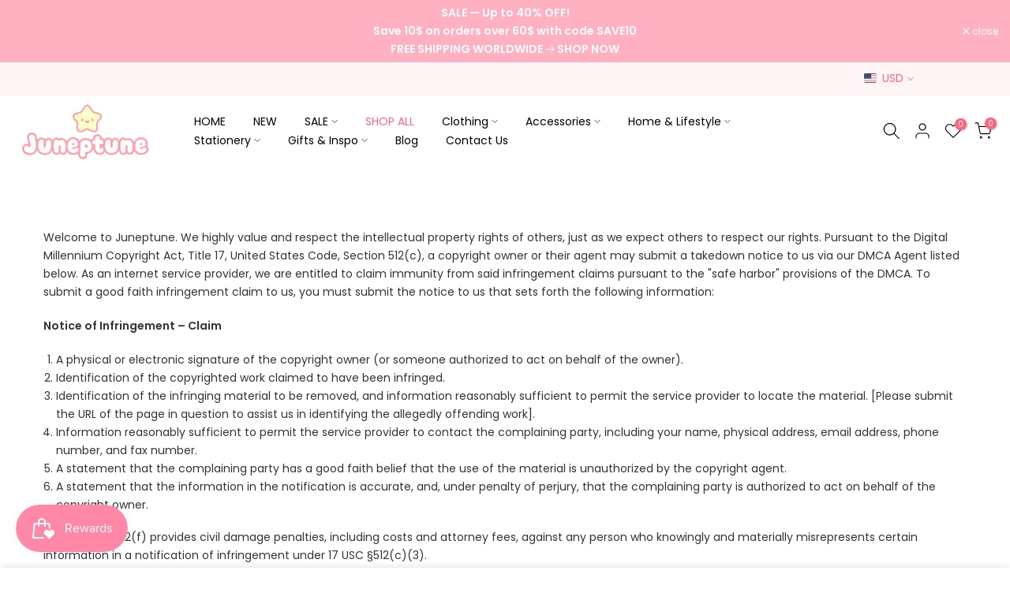

--- FILE ---
content_type: text/html; charset=utf-8
request_url: https://juneptune.com/?section_id=search-hidden
body_size: 2365
content:
<div id="shopify-section-search-hidden" class="shopify-section"><div class="t4s-drawer__header">
   <span class="is--login" aria-hidden="false">Search Our Site</span>
   <button class="t4s-drawer__close" data-drawer-close aria-label="Close Search"><svg class="t4s-iconsvg-close" role="presentation" viewBox="0 0 16 14"><path d="M15 0L1 14m14 0L1 0" stroke="currentColor" fill="none" fill-rule="evenodd"></path></svg></button>
</div>
<form data-frm-search action="/search" method="get" class="t4s-mini-search__frm t4s-pr" role="search">
   <input type="hidden" name="type" value="product">
   <input type="hidden" name="options[unavailable_products]" value="last">
   <input type="hidden" name="options[prefix]" value="last"><div data-cat-search class="t4s-mini-search__cat">
         <select data-name="product_type">
           <option value="*">All Categories</option><option value="0">0</option></select>
     </div><div class="t4s-mini-search__btns t4s-pr t4s-oh">
      <input data-input-search class="t4s-mini-search__input" autocomplete="off" type="text" name="q" placeholder="Search">
      <button data-submit-search class="t4s-mini-search__submit t4s-btn-loading__svg" type="submit">
         <svg class="t4s-btn-op0" viewBox="0 0 18 19" width="16"><path fill-rule="evenodd" clip-rule="evenodd" d="M11.03 11.68A5.784 5.784 0 112.85 3.5a5.784 5.784 0 018.18 8.18zm.26 1.12a6.78 6.78 0 11.72-.7l5.4 5.4a.5.5 0 11-.71.7l-5.41-5.4z" fill="currentColor"></path></svg>
         <div class="t4s-loading__spinner t4s-dn">
            <svg width="16" height="16" aria-hidden="true" focusable="false" role="presentation" class="t4s-svg__spinner" viewBox="0 0 66 66" xmlns="http://www.w3.org/2000/svg"><circle class="t4s-path" fill="none" stroke-width="6" cx="33" cy="33" r="30"></circle></svg>
         </div>
      </button>
   </div><div data-listKey class="t4s-mini-search__keys">
         <span class="t4s-mini-search__label">Quick search:</span>
         <ul class="t4s-mini-search__listKey t4s-d-inline-block"><li class="t4s-d-inline-block"><a data-key='nommi' href="/search?type=product&options%5Bunavailable_products%5D=last&options%5Bprefix%5D=last&q=nommi">nommi, </a></li>
            <li class="t4s-d-inline-block"><a data-key='labubu' href="/search?type=product&options%5Bunavailable_products%5D=last&options%5Bprefix%5D=last&q=labubu">labubu, </a></li>
            <li class="t4s-d-inline-block"><a data-key='goth bunny' href="/search?type=product&options%5Bunavailable_products%5D=last&options%5Bprefix%5D=last&q=goth+bunny">goth bunny, </a></li>
            <li class="t4s-d-inline-block"><a data-key='kawaii mascots' href="/search?type=product&options%5Bunavailable_products%5D=last&options%5Bprefix%5D=last&q=kawaii+mascots">kawaii mascots, </a></li>
            <li class="t4s-d-inline-block"><a data-key='blind box' href="/search?type=product&options%5Bunavailable_products%5D=last&options%5Bprefix%5D=last&q=blind+box">blind box, </a></li>
            <li class="t4s-d-inline-block"><a data-key='fairycore' href="/search?type=product&options%5Bunavailable_products%5D=last&options%5Bprefix%5D=last&q=fairycore">fairycore, </a></li>
            <li class="t4s-d-inline-block"><a data-key='kawaii' href="/search?type=product&options%5Bunavailable_products%5D=last&options%5Bprefix%5D=last&q=kawaii">kawaii, </a></li>
            <li class="t4s-d-inline-block"><a data-key='sugarcat' href="/search?type=product&options%5Bunavailable_products%5D=last&options%5Bprefix%5D=last&q=sugarcat">sugarcat, </a></li>
            <li class="t4s-d-inline-block"><a data-key='bjd' href="/search?type=product&options%5Bunavailable_products%5D=last&options%5Bprefix%5D=last&q=bjd">bjd, </a></li>
            <li class="t4s-d-inline-block"><a data-key='outfit set' href="/search?type=product&options%5Bunavailable_products%5D=last&options%5Bprefix%5D=last&q=outfit+set">outfit set, </a></li>
            <li class="t4s-d-inline-block"><a data-key='plush blind box' href="/search?type=product&options%5Bunavailable_products%5D=last&options%5Bprefix%5D=last&q=plush+blind+box">plush blind box </a></li>
            </ul>
      </div></form><div data-title-search class="t4s-mini-search__title">Need some inspiration?</div><div class="t4s-drawer__content">
   <div class="t4s-drawer__main">
      <div data-t4s-scroll-me class="t4s-drawer__scroll t4s-current-scrollbar">

         <div data-skeleton-search class="t4s-skeleton_wrap t4s-dn"><div class="t4s-row t4s-space-item-inner">
               <div class="t4s-col-auto t4s-col-item t4s-widget_img_pr"><div class="t4s-skeleton_img"></div></div>
               <div class="t4s-col t4s-col-item t4s-widget_if_pr"><div class="t4s-skeleton_txt1"></div><div class="t4s-skeleton_txt2"></div></div>
            </div><div class="t4s-row t4s-space-item-inner">
               <div class="t4s-col-auto t4s-col-item t4s-widget_img_pr"><div class="t4s-skeleton_img"></div></div>
               <div class="t4s-col t4s-col-item t4s-widget_if_pr"><div class="t4s-skeleton_txt1"></div><div class="t4s-skeleton_txt2"></div></div>
            </div><div class="t4s-row t4s-space-item-inner">
               <div class="t4s-col-auto t4s-col-item t4s-widget_img_pr"><div class="t4s-skeleton_img"></div></div>
               <div class="t4s-col t4s-col-item t4s-widget_if_pr"><div class="t4s-skeleton_txt1"></div><div class="t4s-skeleton_txt2"></div></div>
            </div><div class="t4s-row t4s-space-item-inner">
               <div class="t4s-col-auto t4s-col-item t4s-widget_img_pr"><div class="t4s-skeleton_img"></div></div>
               <div class="t4s-col t4s-col-item t4s-widget_if_pr"><div class="t4s-skeleton_txt1"></div><div class="t4s-skeleton_txt2"></div></div>
            </div></div>
         <div data-results-search class="t4s-mini-search__content t4s_ratioadapt"><div class="t4s-row t4s-space-item-inner t4s-widget__pr">
	<div class="t4s-col-item t4s-col t4s-widget_img_pr"><a class="t4s-d-block t4s-pr t4s-oh t4s_ratio t4s-bg-11" href="/products/kawaii-heart-double-sided-jacket" style="background: url(//juneptune.com/cdn/shop/files/S0eac53b6a39d441ebbf94d2a26e81152O.jpg?v=1694183850&width=1);--aspect-ratioapt: 0.8892261001517451">
				<img class="lazyloadt4s" data-src="//juneptune.com/cdn/shop/files/S0eac53b6a39d441ebbf94d2a26e81152O.jpg?v=1694183850&width=1" data-widths="[100,200,400,600,700]" data-optimumx="2" data-sizes="auto" src="[data-uri]" width="586" height="659" alt="Fluffy Heart Double Sided Jacket">
			</a></div>
	<div class="t4s-col-item t4s-col t4s-widget_if_pr">
		<a href="/products/kawaii-heart-double-sided-jacket" class="t4s-d-block t4s-widget__pr-title">Fluffy Heart Double Sided Jacket</a><div class="t4s-widget__pr-price"data-pr-price data-product-price><del><span class=money>$103.49 USD</span></del><ins><span class=money>$80.49 USD</span></ins></div></div>
</div>
 <div class="t4s-row t4s-space-item-inner t4s-widget__pr">
	<div class="t4s-col-item t4s-col t4s-widget_img_pr"><a class="t4s-d-block t4s-pr t4s-oh t4s_ratio t4s-bg-11" href="/products/harajuku-streetwear-zip-star-hoodie" style="background: url(//juneptune.com/cdn/shop/files/Sadc008be6a4a4856ab4e6adf9110d7d3x.jpg?v=1688996293&width=1);--aspect-ratioapt: 1.0">
				<img class="lazyloadt4s" data-src="//juneptune.com/cdn/shop/files/Sadc008be6a4a4856ab4e6adf9110d7d3x.jpg?v=1688996293&width=1" data-widths="[100,200,400,600,700]" data-optimumx="2" data-sizes="auto" src="[data-uri]" width="760" height="760" alt="Harajuku Streetwear Zip Star Hoodie - Juneptune">
			</a></div>
	<div class="t4s-col-item t4s-col t4s-widget_if_pr">
		<a href="/products/harajuku-streetwear-zip-star-hoodie" class="t4s-d-block t4s-widget__pr-title">Kirby Star Hoodie</a><div class="t4s-widget__pr-price"data-pr-price data-product-price><del><span class=money>$63.24 USD</span></del><ins><span class=money>$45.99 USD</span></ins></div></div>
</div>
 <div class="t4s-row t4s-space-item-inner t4s-widget__pr">
	<div class="t4s-col-item t4s-col t4s-widget_img_pr"><a class="t4s-d-block t4s-pr t4s-oh t4s_ratio t4s-bg-11" href="/products/star-chunky-high-heel-sneakers" style="background: url(//juneptune.com/cdn/shop/files/Sf7f62b0a9a1640e9a643ebf3beddf666L.jpg?v=1693996669&width=1);--aspect-ratioapt: 1.0">
				<img class="lazyloadt4s" data-src="//juneptune.com/cdn/shop/files/Sf7f62b0a9a1640e9a643ebf3beddf666L.jpg?v=1693996669&width=1" data-widths="[100,200,400,600,700]" data-optimumx="2" data-sizes="auto" src="[data-uri]" width="800" height="800" alt="Star Chunky High Heel Sneakers">
			</a></div>
	<div class="t4s-col-item t4s-col t4s-widget_if_pr">
		<a href="/products/star-chunky-high-heel-sneakers" class="t4s-d-block t4s-widget__pr-title">Star Chunky High Heel Sneakers</a><div class="t4s-widget__pr-price"data-pr-price data-product-price><del><span class=money>$68.99 USD</span></del><ins><span class=money>$57.49 USD</span></ins></div></div>
</div>
 <div class="t4s-row t4s-space-item-inner t4s-widget__pr">
	<div class="t4s-col-item t4s-col t4s-widget_img_pr"><a class="t4s-d-block t4s-pr t4s-oh t4s_ratio t4s-bg-11" href="/products/sugarcat-pajama-pants" style="background: url(//juneptune.com/cdn/shop/files/S1272311a512d48b5b356e4cbec28e0e1k.jpg?v=1754735337&width=1);--aspect-ratioapt: 1.0">
				<img class="lazyloadt4s" data-src="//juneptune.com/cdn/shop/files/S1272311a512d48b5b356e4cbec28e0e1k.jpg?v=1754735337&width=1" data-widths="[100,200,400,600,700]" data-optimumx="2" data-sizes="auto" src="[data-uri]" width="1000" height="1000" alt="Product detail close-up">
			</a></div>
	<div class="t4s-col-item t4s-col t4s-widget_if_pr">
		<a href="/products/sugarcat-pajama-pants" class="t4s-d-block t4s-widget__pr-title">Sugarcat Pajama Pants</a><div class="t4s-widget__pr-price"data-pr-price data-product-price><del><span class=money>$45.99 USD</span></del><ins><span class=money>$34.49 USD</span></ins></div></div>
</div>
 <div class="t4s-row t4s-space-item-inner t4s-widget__pr">
	<div class="t4s-col-item t4s-col t4s-widget_img_pr"><a class="t4s-d-block t4s-pr t4s-oh t4s_ratio t4s-bg-11" href="/products/cloud-pup-goth-bunny-pajama-set" style="background: url(//juneptune.com/cdn/shop/products/Sdfd9a36ed15d417da9cc63783be0f50dK.jpg?v=1755078080&width=1);--aspect-ratioapt: 1.0">
				<img class="lazyloadt4s" data-src="//juneptune.com/cdn/shop/products/Sdfd9a36ed15d417da9cc63783be0f50dK.jpg?v=1755078080&width=1" data-widths="[100,200,400,600,700]" data-optimumx="2" data-sizes="auto" src="[data-uri]" width="1000" height="1000" alt="Mini figure collectible photo">
			</a></div>
	<div class="t4s-col-item t4s-col t4s-widget_if_pr">
		<a href="/products/cloud-pup-goth-bunny-pajama-set" class="t4s-d-block t4s-widget__pr-title">Cloud Pup & Goth Bunny Pajama Set</a><div class="t4s-widget__pr-price"data-pr-price data-product-price><span class=money>$57.49 USD</span>
</div></div>
</div>
 </div>
      </div>
   </div><div data-viewAll-search class="t4s-drawer__bottom">
            <a href="/collections/clothing" class="t4s-mini-search__viewAll t4s-d-block">View All <svg width="16" xmlns="http://www.w3.org/2000/svg" viewBox="0 0 32 32"><path d="M 18.71875 6.78125 L 17.28125 8.21875 L 24.0625 15 L 4 15 L 4 17 L 24.0625 17 L 17.28125 23.78125 L 18.71875 25.21875 L 27.21875 16.71875 L 27.90625 16 L 27.21875 15.28125 Z"/></svg></a>
         </div></div></div>